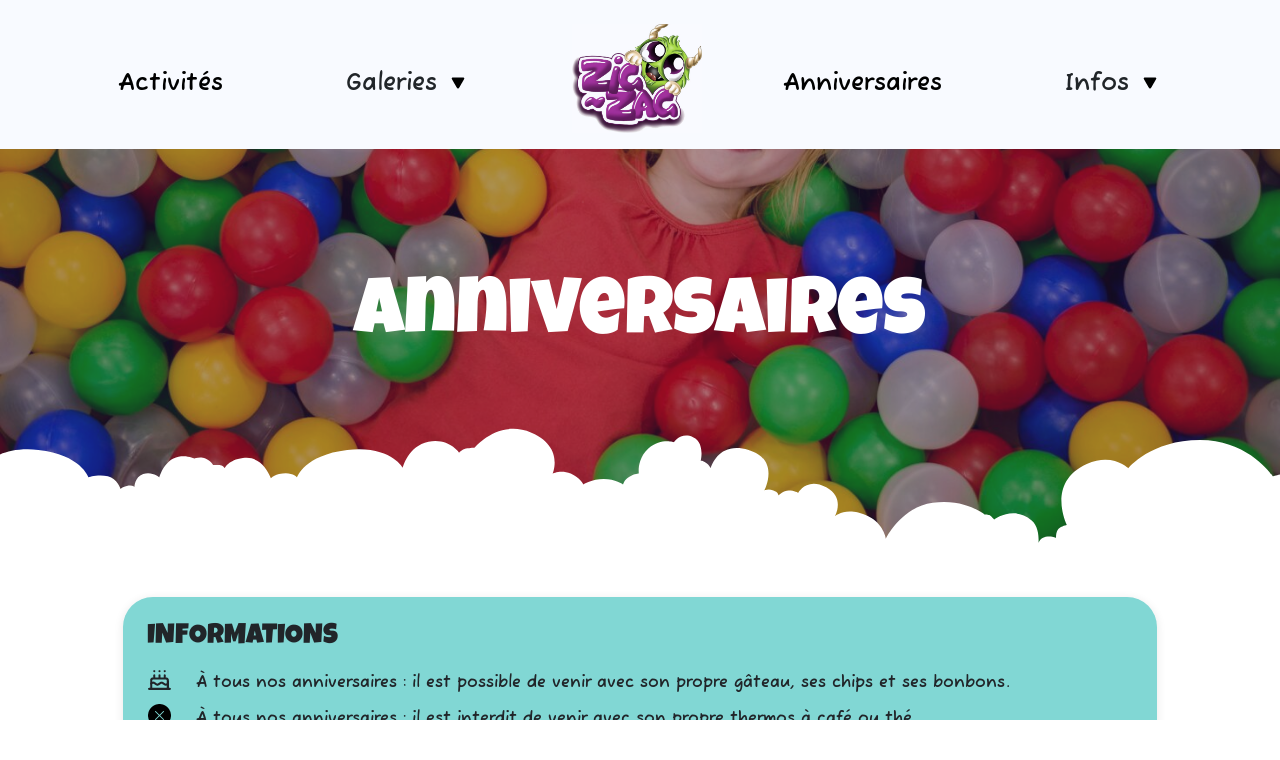

--- FILE ---
content_type: text/html; charset=UTF-8
request_url: https://zigzag-rohrwiller.fr/anniversaires
body_size: 3967
content:
<!DOCTYPE html>
<html lang="en">
    <head>
        <meta charset="utf-8">
        <title>ZigZag - Formules anniversaire</title>
        <meta name="viewport" content="width=device-width, initial-scale=1">

        <!-- Metadata -->
        <meta name="description" content="ZigZag, c'est 610m2 de paradis intérieur et 250m2 d'extérieur. Pour une heure ou toute la journée, venez passer un agréable moment en famille ou entre amis. L'ennui c'est fini !">
        <meta name="author" content="ZigZag"/>
        <meta name="keywords" content="ZigZag, parc de loisirs enfants, parc couvert Alsace, aire de jeux intérieure, activités en famille, loisirs Rohrwiller, lasergame enfant, trampoline, murs d'escalade enfants, circuit vélo, espace bébé sécurisé, parc à boules, toboggan intérieur, terrain de foot intérieur, espace construction enfants, espace extérieur, sortie enfants, activité enfants week-end" />
        <meta name="robots" content="index, follow" />
        <link rel="canonical" href="https://zigzag-rohrwiller.fr/" />

        <!-- Open Graph / Facebook / LinkedIn -->
        <meta property="og:type" content="website" />
        <meta property="og:url" content="https://zigzag-rohrwiller.fr/" />
        <meta property="og:title" content="ZigZag - Aire de jeux pour les enfants" />
        <meta property="og:description" content="ZigZag, c'est 610m2 de paradis intérieur et 250m2 d'extérieur. Pour une heure ou toute la journée, venez passer un agréable moment en famille ou entre amis. L'ennui c'est fini !" />
        <meta property="og:image" content="https://zigzag-rohrwiller.fr/images/logo.jpg" />
        <meta property="og:site_name" content="ZigZag" />
        <meta property="og:locale" content="fr_FR" />

        <!-- Twitter Card -->
        <meta name="twitter:card" content="summary_large_image" />
        <meta name="twitter:url" content="https://zigzag-rohrwiller.fr/" />
        <meta name="twitter:title" content="ZigZag - Aire de jeux pour les enfants" />
        <meta name="twitter:description" content="ZigZag, c'est 610m2 de paradis intérieur et 250m2 d'extérieur. Pour une heure ou toute la journée, venez passer un agréable moment en famille ou entre amis. L'ennui c'est fini !" />
        <meta name="twitter:image" content="https://zigzag-rohrwiller.fr/images/logo.jpg" />

        <!-- Favicon -->
        <link rel="apple-touch-icon" sizes="180x180" href="https://zigzag-rohrwiller.fr/favicon-240x240.ico">
        <link rel="icon" type="image/x-icon" sizes="32x32" href="https://zigzag-rohrwiller.fr/favicon-16x16.ico">
        <link rel="icon" type="image/x-icon" sizes="16x16" href="https://zigzag-rohrwiller.fr/favicon-16x16.ico">

        <!-- Fonts -->
        

        <!-- Bootstrap v5.3.1 -->
        <link rel="stylesheet" href="https://zigzag-rohrwiller.fr/assets/bootstrap/bootstrap.min.css">

        <!-- BaguetteBox v1.9.0 -->
        <link rel="stylesheet" href="https://zigzag-rohrwiller.fr/assets/baguettebox/baguettebox.min.css">

        <!-- Custom -->
        <link rel="stylesheet" href="https://zigzag-rohrwiller.fr/assets/style.css?v=7">
    </head>
    <body class="container-fluid px-0">
        

        <!-- Modal infos -->
        

        <nav class="navbar navbar-expand-lg">
            <div class="container-fluid">
                <div class="d-lg-none">
                    <a class="link-social-mobile" href="tel:0629881155">
                        <img src="https://zigzag-rohrwiller.fr/images/phone2.svg" alt="Téléphoner ZigZag" width="35">
                    </a>
                    <a class="link-social-mobile" href="mailto:contact@zigzag-rohrwiller.fr">
                        <img src="https://zigzag-rohrwiller.fr/images/mail.svg" alt="Envoyer un mail" width="35">
                    </a>
                    <a class="link-social-mobile" href="https://www.instagram.com/ZigZag_aire_de_jeux/" target="_blank">
                        <img src="https://zigzag-rohrwiller.fr/images/instagram.svg" alt="Profil Instagram" width="35">
                    </a>
                    <a class="link-social-mobile" href="https://www.facebook.com/profile.php?id=100064582606966" target="_blank">
                        <img src="https://zigzag-rohrwiller.fr/images/facebook.svg" alt="Page Facebook" width="35">
                    </a>
                    <a class="link-social-mobile" href="https://www.google.com/maps/dir/?api=1&destination=30+grand+rue+67410+Rohrwiller" target="_blank">
                        <img src="https://zigzag-rohrwiller.fr/images/maps.svg" alt="Itinéraire vers ZigZag" width="35">
                    </a>
                </div>
                <button class="navbar-toggler" type="button" data-bs-toggle="collapse" data-bs-target="#navbarNav" aria-controls="navbarNav" aria-expanded="false" aria-label="Toggle navigation">
                    <span class="navbar-toggler-icon"></span>
                </button>
                <div class="collapse navbar-collapse mt-3" id="navbarNav">
                    <ul class="navbar-nav mx-auto">
                        <li class="nav-item my-1 my-lg-0">
                            <a href="https://zigzag-rohrwiller.fr" class="nav-link active fuzzy">
                                <h4 class="mb-0">Activités</h4>
                            </a>
                        </li>
                        <li class="nav-item my-1 my-lg-0 d-inline d-lg-none">
                            <a href="https://zigzag-rohrwiller.fr/photos" class="nav-link active fuzzy">
                                <h4 class="mb-0">Galerie photos</h4>
                            </a>
                        </li>
                        <li class="nav-item my-1 my-lg-0 d-inline d-lg-none">
                            <a href="https://zigzag-rohrwiller.fr/videos" class="nav-link active fuzzy">
                                <h4 class="mb-0">Galerie vidéos</h4>
                            </a>
                        </li>
                        <li class="nav-item dropdown d-none d-lg-inline">
                            <a class="nav-link dropdown-toggle text-dark fuzzy" role="button" data-bs-toggle="dropdown">
                                <h4 class="mb-0">
                                    Galeries
                                    <svg width="24" height="24" viewBox="0 0 32 32" xmlns="http://www.w3.org/2000/svg">
                                        <path fill="#000000" d="M8.037 11.166L14.5 22.36c.825 1.43 2.175 1.43 3 0l6.463-11.195c.826-1.43.15-2.598-1.5-2.598H9.537c-1.65 0-2.326 1.17-1.5 2.6z"/>
                                    </svg>
                                </h4>
                            </a>
                            <ul class="dropdown-menu">
                                <li><a class="dropdown-item fuzzy text-center" href="https://zigzag-rohrwiller.fr/photos">Photos</a></li>
                                <li><a class="dropdown-item fuzzy text-center" href="https://zigzag-rohrwiller.fr/videos">Vidéos</a></li>
                            </ul>
                        </li>
                        <a class="navbar-brand d-none d-lg-block mb-2" href="https://zigzag-rohrwiller.fr">
                            <img src="https://zigzag-rohrwiller.fr/images/logo.jpg" alt="Logo ZigZag" style="width: 130px; margin-left: 20px;">
                        </a>
                        <li class="nav-item my-1 my-lg-0">
                            <a href="https://zigzag-rohrwiller.fr/anniversaires" class="nav-link active fuzzy">
                                <h4 class="mb-0">Anniversaires</h4>
                            </a>
                        </li>
                        <li class="nav-item my-1 my-lg-0 d-inline d-lg-none">
                            <a href="https://zigzag-rohrwiller.fr/services" class="nav-link active fuzzy">
                                <h4 class="mb-0">Services</h4>
                            </a>
                        </li>
                        <li class="nav-item my-1 my-lg-0 d-inline d-lg-none">
                            <a href="https://zigzag-rohrwiller.fr/horaires" class="nav-link active fuzzy">
                                <h4 class="mb-0">Horaires</h4>
                            </a>
                        </li>
                        <li class="nav-item my-1 my-lg-0 d-inline d-lg-none">
                            <a href="https://zigzag-rohrwiller.fr/tarifs" class="nav-link active fuzzy">
                                <h4 class="mb-0">Tarifs</h4>
                            </a>
                        </li>
                        <li class="nav-item dropdown d-none d-lg-inline">
                            <a class="nav-link dropdown-toggle text-dark fuzzy" role="button" data-bs-toggle="dropdown">
                                <h4 class="mb-0">
                                    Infos
                                    <svg width="24" height="24" viewBox="0 0 32 32" xmlns="http://www.w3.org/2000/svg">
                                        <path fill="#000000" d="M8.037 11.166L14.5 22.36c.825 1.43 2.175 1.43 3 0l6.463-11.195c.826-1.43.15-2.598-1.5-2.598H9.537c-1.65 0-2.326 1.17-1.5 2.6z"/>
                                    </svg>
                                </h4>
                            </a>
                            <ul class="dropdown-menu">
                                <li><a class="dropdown-item fuzzy text-center" href="https://zigzag-rohrwiller.fr/services">Services</a></li>
                                <li><a class="dropdown-item fuzzy text-center" href="https://zigzag-rohrwiller.fr/horaires">Horaires</a></li>
                                <li><a class="dropdown-item fuzzy text-center" href="https://zigzag-rohrwiller.fr/tarifs">Tarifs</a></li>
                            </ul>
                        </li>
                    </ul>
                </div>
            </div>
        </nav>

        <div class="row logo-mobile d-lg-none mx-0 mb-2">
            <div class="col-12 text-center">
                <a class="navbar-brand" href="https://zigzag-rohrwiller.fr">
                    <img src="https://zigzag-rohrwiller.fr/images/logo.jpg" class="mx-auto mb-2" alt="Logo ZigZag" style="width: 130px">
                </a>
            </div>
        </div>

                <div class='image-wrapper wrapper-3'>
            <h1 class="lucky pb-0 d-none d-lg-inline">Anniversaires</h1>
            <h1 class="lucky pb-0 d-inline d-lg-none">Anniv&#039;</h1>
        </div>

        <img class="img-cloud-1" src="https://zigzag-rohrwiller.fr/images/cloud.svg" alt="" aria-hidden="true">

        <div class="container-fluid">
            <div class="row mt-4">
                <div class="d-none d-xl-flex col-xl-1 col-xxl-2 px-0">
                    
                    <img class="d-xl-flex d-xxl-none my-auto" src="https://zigzag-rohrwiller.fr/images/2v.png" style="height: 300px;" alt="" aria-hidden="true">
                    <img class="d-xl-none d-xxl-flex my-auto" src="https://zigzag-rohrwiller.fr/images/2v.png" style="height: 450px;" alt="" aria-hidden="true">
                </div>
                <div class="col-12 col-xl-10 col-xxl-8 mx-auto">
                        <div class="row birthdays mx-1 text-center">
        <div class="col-12 success-popup text-start bg-blue mb-4 mb-md-2 p-4">
            <div class="row">
                <div class="col-12 mb-2">
                    <div class="success-title lucky h3">INFORMATIONS</div>
                </div>
                <div class="col-12">
                    <div class="row mb-2">
                        <div class="col-auto">
                            <svg xmlns="http://www.w3.org/2000/svg" width="25" height="25" viewBox="0 0 24 24">
                                <g fill="none" stroke="currentColor" stroke-linecap="round" stroke-linejoin="round" stroke-width="2">
                                    <path d="M20 21v-8a2 2 0 0 0-2-2H6a2 2 0 0 0-2 2v8"/>
                                    <path d="M4 16s.5-1 2-1s2.5 2 4 2s2.5-2 4-2s2.5 2 4 2s2-1 2-1M2 21h20M7 8v2m5-2v2m5-2v2M7 4h.01M12 4h.01M17 4h.01"/>
                                </g>
                            </svg>
                        </div>
                        <div class="col">
                            <p class="fuzzy mb-0 pt-1">
                                À tous nos anniversaires : il est possible de venir avec son propre gâteau, ses chips et ses bonbons.
                            </p>
                        </div>
                    </div>
                    <div class="row mb-2">
                        <div class="col-auto">
                            <svg xmlns="http://www.w3.org/2000/svg" x="0px" y="0px" width="25" height="25" viewBox="0 0 50 50">
                                <path d="M25,2C12.319,2,2,12.319,2,25s10.319,23,23,23s23-10.319,23-23S37.681,2,25,2z M33.71,32.29c0.39,0.39,0.39,1.03,0,1.42	C33.51,33.9,33.26,34,33,34s-0.51-0.1-0.71-0.29L25,26.42l-7.29,7.29C17.51,33.9,17.26,34,17,34s-0.51-0.1-0.71-0.29	c-0.39-0.39-0.39-1.03,0-1.42L23.58,25l-7.29-7.29c-0.39-0.39-0.39-1.03,0-1.42c0.39-0.39,1.03-0.39,1.42,0L25,23.58l7.29-7.29	c0.39-0.39,1.03-0.39,1.42,0c0.39,0.39,0.39,1.03,0,1.42L26.42,25L33.71,32.29z"></path>
                            </svg>
                        </div>
                        <div class="col">
                            <p class="fuzzy mb-0 pt-1">
                                À tous nos anniversaires : il est interdit de venir avec son propre thermos à café ou thé.
                            </p>
                        </div>
                    </div>
                    <div class="row">
                        <div class="col-auto">
                            <svg xmlns="http://www.w3.org/2000/svg" width="25" height="25" viewBox="0 0 1113 1000">
                                <path fill="currentColor" d="M1113 920q0 39-27.5 59.5T1018 1000H95q-40 0-67.5-21T0 920q0-30 18-61L479 55q33-55 78-55t76 55l462 805q18 32 18 60zM626 409V263H487v146q0 14 2 26.5t5.5 28T500 490l26 162h59l27-162q2-10 6-26t6-28.5t2-26.5zm0 387q0-29-20.5-49T556 727q-28 0-48.5 20T487 796t20.5 49.5T556 866q29 0 49.5-20.5T626 796z"/>
                            </svg>
                        </div>
                        <div class="col">
                            <p class="fuzzy mb-0 pt-1">
                                Toute réservation doit faire l'objet d'un acompte de 50 euros dans les 10 jours, auquel cas votre demande sera considérée comme vacante.
                            </p>
                        </div>
                    </div>
                </div>
            </div>
        </div>
        <div class="col-md-6 col-lg-4 mt-0 mt-md-4 px-0 px-lg-2">
            <a href="https://zigzag-rohrwiller.fr/images/formule-anniversaire/anniversaire1.png" class='item'>
                <img class="myImg img-fluid birthday mx-auto" src="https://zigzag-rohrwiller.fr/images/formule-anniversaire/anniversaire1.png" alt="Formule anniversaire 1">
            </a>
        </div>
        <div class="col-md-6 col-lg-4 mt-4 px-0 px-lg-2">
            <a href="https://zigzag-rohrwiller.fr/images/formule-anniversaire/anniversaire2.png" class='item'>
                <img class="myImg img-fluid birthday mx-auto" src="https://zigzag-rohrwiller.fr/images/formule-anniversaire/anniversaire2.png" alt="Formule anniversaire 2">
            </a>
        </div>
        <div class="col-md-6 col-lg-4 mt-4 px-0 px-lg-2">
            <a href="https://zigzag-rohrwiller.fr/images/formule-anniversaire/anniversaire3.png" class='item'>
                <img class="myImg img-fluid birthday mx-auto" src="https://zigzag-rohrwiller.fr/images/formule-anniversaire/anniversaire3.png" alt="Formule anniversaire 3">
            </a>
        </div>
        <div class="col-md-6 col-lg-4 mt-4 px-0 px-lg-2">
            <a href="https://zigzag-rohrwiller.fr/images/formule-anniversaire/anniversaire4.png" class='item'>
                <img class="myImg img-fluid birthday mx-auto" src="https://zigzag-rohrwiller.fr/images/formule-anniversaire/anniversaire4.png" alt="Formule anniversaire 4">
            </a>
        </div>
    </div>

    <script>
        window.addEventListener("load", function () {
            baguetteBox.run(".birthdays", {
                captions: true,
                buttons: "auto",
            });
        })
    </script>
                </div>
                <div class="d-none d-xl-flex col-xl-1 col-xxl-2 px-0 text-end">

                </div>
            </div>
        </div>

        <div class="container-fluid">
            <div class="row mt-5 mt-lg-0">
                <div class="col text-end">
                                                                                                        <img class="d-none d-lg-inline" src="https://zigzag-rohrwiller.fr/images/monster-orange.png" alt="" aria-hidden="true" style="width: 90px;">
                        <img class="d-lg-none" src="https://zigzag-rohrwiller.fr/images/monster-orange.png" alt="" aria-hidden="true" style="width: 60px;">
                                    </div>
            </div>
        </div>

        <footer class="container-fluid">
            <div class="container text-center text-lg-start">
                <div class="row">
                    <div class="col-12 col-xxl-10 mx-auto">
                        <div class="row mx-1">
                            <div class="col-lg-4 mt-4 my-lg-5">
                                <img src="https://zigzag-rohrwiller.fr/images/logo.jpg" alt="Logo ZigZag" style="width: 130px;">
                            </div>
                            <div class="col-lg-4 mt-4 my-lg-5">
                                <h5 class="lucky">À propos</h5>
                                <ul class="nav flex-column fuzzy">
                                    <li class="nav-item mb-2"><a href="https://zigzag-rohrwiller.fr/mentions-legales" class="nav-link p-0 text-dark">Mentions légales</a></li>
                                    <li class="nav-item mb-2"><a href="https://zigzag-rohrwiller.fr/politique-de-confidentialite" class="nav-link p-0 text-dark">Politique de confidentialité</a></li>
                                    <li class="nav-item mb-2"><a href="https://zigzag-rohrwiller.fr/condition-utilisation" class="nav-link p-0 text-dark">Conditions d'utilisation</a></li>
                                </ul>
                            </div>
                            <div class="col-lg-4 mt-4 my-lg-5">
                                <h5 class="lucky">Contact</h5>
                                <ul class="nav flex-column fuzzy">
                                    <li class="nav-item mb-2">
                                        <img src="https://zigzag-rohrwiller.fr/images/phone.svg" alt="Téléphoner ZigZag" width="20">
                                        <a class="link-social" href="tel:0629881155">06 29 88 11 55</a>
                                    </li>
                                    <li class="nav-item mb-2">
                                        <img src="https://zigzag-rohrwiller.fr/images/location.svg" alt="Itinéraire vers ZigZag" width="20">
                                        <a class="link-social" href="https://www.google.com/maps/dir/?api=1&destination=30+grand+rue+67410+Rohrwiller" target="_blank">30 Grand-Rue, 67410 Rohrwiller</a>
                                    </li>
                                    <li class="nav-item mb-2">
                                        <img src="https://zigzag-rohrwiller.fr/images/email.svg" alt="Envoyer un email" width="20">
                                        <a class="link-social" href="mailto:contact@zigzag-rohrwiller.fr">contact@zigzag-rohrwiller.fr</a>
                                    </li>
                                </ul>

                                <div class="mt-2">
                                    <a class="mx-1 link-social" href="tel:0629881155">
                                        <img src="https://zigzag-rohrwiller.fr/images/phone2.svg" alt="Téléphoner ZigZag" width="35">
                                    </a>
                                    <a class="mx-1 link-social" href="mailto:contact@zigzag-rohrwiller.fr">
                                        <img src="https://zigzag-rohrwiller.fr/images/mail.svg" alt="Envoyer un email" width="35">
                                    </a>
                                    <a class="mx-1 link-social" href="https://www.instagram.com/ZigZag_aire_de_jeux/" target="_blank">
                                        <img src="https://zigzag-rohrwiller.fr/images/instagram.svg" alt="Profil Instagram" width="35">
                                    </a>
                                    <a class="mx-1 link-social" href="https://www.facebook.com/profile.php?id=100064582606966" target="_blank">
                                        <img src="https://zigzag-rohrwiller.fr/images/facebook.svg" alt="Page Facebook" width="35">
                                    </a>
                                    <a class="mx-1 link-social" href="https://www.google.com/maps/dir/?api=1&destination=30+grand+rue+67410+Rohrwiller" target="_blank">
                                        <img src="https://zigzag-rohrwiller.fr/images/maps.svg" alt="Itinéraire vers ZigZag" width="35">
                                    </a>
                                </div>
                            </div>
                        </div>

                        <div class="row">
                            <div class="col text-center mt-5 mt-lg-0">
                                <p>&copy; 2026 ZigZag. Tous droits réservés.</p>
                                <p>
                                    Créée avec ❤️ par l'agence
                                    <a
                                        href="https://digital-touch.tech?utm_source=zigzag"
                                        class="digital-touch-link"
                                        target="_blank"
                                    >
                                        Digital Touch
                                    </a>
                                </p>
                            </div>
                        </div>
                    </div>
                </div>
            </div>
        </footer>

        <!-- Bootstrap v5.3.1 -->
        <script src="https://zigzag-rohrwiller.fr/assets/bootstrap/bootstrap.bundle.min.js"></script>

        <!-- BaguetteBox v1.9.0 -->
        <script src="https://zigzag-rohrwiller.fr/assets/baguettebox/baguettebox.min.js"></script>

        <!-- WithCabin Analytics: https://withcabin.com/ -->
        <script async defer src="https://scripts.withcabin.com/hello.js"></script>
    </body>
</html>


--- FILE ---
content_type: text/css
request_url: https://zigzag-rohrwiller.fr/assets/style.css?v=7
body_size: 1419
content:
@font-face {
    font-family: "Fuzzy Bubbles";
    src: local("Fuzzy Bubbles"),
    url(./fonts/FuzzyBubbles-Bold.ttf) format("truetype");
}

@font-face {
    font-family: "Luckiest Guy";
    src: local("Luckiest Guy"),
    url(./fonts/LuckiestGuy-Regular.ttf) format("truetype");
}

* {
    margin: 0;
    padding: 0;
}

.fuzzy {
    font-family: 'Fuzzy Bubbles', cursive;
}

.lucky {
    font-family: 'Luckiest Guy', cursive;
}

.infos-moving {
    height: 35px;
}

.infos-moving span {
    line-height: 30px;

}

@media only screen and (max-width: 800px) {
    .infos-moving {
        height: 42px;
    }

    .infos-moving span {
        line-height: 40px;
    }
}

.purple {
    color: #A1339D;
}

.bg-purple {
    background-color: #A1339D;
}

.orange {
    color: #FE5D37;
}

.bg-orange {
    background-color: #FE5D37;
}

.green {
    color: #A7D749;
    /*color: #02C3D5;*/
}

.bg-green {
    background-color: #A7D749;
}

.blue {
    color: #81D7D4;
}

.bg-blue {
    background-color: #81D7D4;
}

.image-wrapper {
    max-width: 100%;
    height: 400px;
    display: block;
    margin-left: auto;
    margin-right: auto;
    object-fit: cover;
    text-align: center;
    padding-top: 120px;
    color: white;
    overflow: hidden;
}

.image-wrapper h1 {
    font-size: 80px;
}

.image-wrapper.wrapper-1 {
    background: linear-gradient(rgb(45,29,84,0.4), rgb(45,29,84,0.4)), url("../../images/children-1.jpeg");
    background-repeat: no-repeat;
    background-position: bottom center;
    background-size: cover;
}

.image-wrapper.wrapper-2 {
    background: linear-gradient(rgb(45,29,84,0.4), rgb(45,29,84,0.4)), url("../../images/children-2.jpg");
    background-repeat: no-repeat;
    background-position: bottom center;
    background-size: cover;
}

.image-wrapper.wrapper-3 {
    background: linear-gradient(rgb(45,29,84,0.4), rgb(45,29,84,0.4)), url("../../images/children-3.jpg");
    background-repeat: no-repeat;
    background-position: bottom center;
    background-size: cover;
}

.image-wrapper.wrapper-4 {
    background: linear-gradient(rgb(45,29,84,0.4), rgb(45,29,84,0.4)), url("../../images/children-4.png");
    background-repeat: no-repeat;
    background-position: bottom center;
    background-size: cover;
}

.image-wrapper.wrapper-5 {
    background: linear-gradient(rgb(45,29,84,0.4), rgb(45,29,84,0.4)), url("../../images/children-5.jpg");
    background-repeat: no-repeat;
    background-position: bottom center;
    background-size: cover;
}

.img-cloud-1 {
    margin-top: -150px;
}

@media only screen and (max-width: 1250px) {
    .image-wrapper {
        padding-top: 70px;
        max-height: 250px;
    }

    .img-cloud-1 {
        margin-top: -100px;
    }

    .image-wrapper h1 {
        font-size: 50px;
    }
}

@media only screen and (max-width: 800px) {
    .img-cloud-1 {
        margin-top: -50px;
    }
}

footer {
    background-color: #F8FAFF;
}

.link-social, .link-social-mobile {
    text-decoration: none;
    color: black;
}

.link-social-mobile {
    margin-right: 5px;
}

/* CARD VIDEO */
video {
    width: 100%;
    height: 100%;
}

.card.video video {
    height: 250px;
}

.card.video {
    border-radius: 30px;
    height: 520px;
}

@media only screen and (max-width: 800px) {
    .card.video {
        border-radius: 30px;
        height: 520px;
    }
}

/* CARD ACTIVITY */
.card.activity {
    border-radius: 30px;
    height: 400px;
}

.activity .card-img-top {
    border: 5px solid white;
    border-radius: 30px;
    max-width: 100%;
    height: 230px;
    object-fit: cover;
}

@media only screen and (max-width: 800px) {
    .card.activity {
        border-radius: 30px;
        height: 350px;
    }

    .activity .card-img-top {
        border: 5px solid white;
        border-radius: 30px;
        max-width: 100%;
        height: 170px;
        object-fit: cover;
    }
}

/* CARD SERVICE */
.card.service {
    border: none;
}

/* CARD INFOS */
.card.infos {
    border-radius: 30px;
    height: 330px;
}

.card.infos-bottom {
    border-radius: 30px;
}

@media only screen and (max-width: 800px) {
    .card.infos {
        border-radius: 30px;
        height: 340px;
    }
}

.card-img-full {
    border-radius: 30px;
    max-width: 100%;
    height: 570px;
    object-fit: cover;
}

/* CARD SCHEDULE AND PRICING */
.card.schedule {
    border-radius: 30px;
    height: 440px;
}

.card.pricing {
    border-radius: 30px;
    min-height: 550px;
}

.schedule .card-img-top, .pricing .card-img-top {
    border: 5px solid white;
    border-radius: 30px;
    max-width: 100%;
    height: 150px;
    object-fit: cover;
}

@media only screen and (max-width: 800px) {
    .card.schedule {
        border-radius: 30px;
        height: 430px;
    }

    .card.pricing {
        border-radius: 30px;
        min-height: 550px;
    }
}

/* NAVBAR */
nav, .logo-mobile {
    background-color: #F8FAFF;
}

.navbar-brand img {
    width: 80px;
}
.navbar-nav {
    align-items: center;
}
.navbar .navbar-nav .nav-link {
    font-size: 1.1em;
    padding: 0 3.5em;
}
@media screen and (min-width: 800px) {
    .navbar-brand img {
        width: 100px;
    }
    .navbar-brand {
        margin-right: 0;
        padding: 0 1em;
    }

    .img-fluid.birthday {
        height: 450px;
        border: 5px solid #EAEBEE;
    }
}

.dropdown-toggle::after {
    display: none;
}

/* GALLERY */
.img-fluid.birthday {
    border-radius: 30px;
}

.gallery .col-lg-4:hover, .birthdays .col-lg-4:hover {
    transition: 0.5s ease-out;
    transform: scale(1.02);
}

.gallery img {
    box-shadow: rgba(0, 0, 0, 0.4) 0 2px 10px 0,
    rgba(0, 0, 0, 0.5) 0 2px 15px 0;
    width: 100%;
    height: 300px;
    object-fit: cover;
}

/* ALERT INFO BIRTHDAY */
.success-popup {
    padding: 10px;
    box-shadow: 0 2px 10px rgba(0, 0, 0, 0.1);
    border-radius: 30px;
}

.success-title {
    margin-bottom: 5px;
}

.digital-touch-link {
    color: #A1339D;
}

.digital-touch-link:hover {
    color: #823c7d;
}

/**
 * FIX BAGUETTEBOX
 */
.baguetteBox-button {
    display: block!important;
}


--- FILE ---
content_type: image/svg+xml
request_url: https://zigzag-rohrwiller.fr/images/mail.svg
body_size: 280
content:
<svg fill="none" height="512" viewBox="0 0 512 512" width="512" xmlns="http://www.w3.org/2000/svg"><rect fill="#1bb3f8" height="512" rx="81" width="512"/><svg height="356" viewBox="0 0 20 20" width="356" x="78" xmlns="http://www.w3.org/2000/svg" xmlns:xlink="http://www.w3.org/1999/xlink" y="78"><path d="m7.172 11.334 2.83 1.935 2.728-1.882 6.115 6.033c-.161.052-.333.08-.512.08h-16.666c-.22 0-.43-.043-.623-.12zm12.828-4.958v9.457c0 .247-.054.481-.15.692l-5.994-5.914zm-20 .053 6.042 4.132-5.936 5.858a1.663 1.663 0 0 1 -.106-.586v-9.403zm18.333-3.929c.92 0 1.667.746 1.667 1.667v.586l-10.002 6.895-9.998-6.838v-.643c0-.92.746-1.667 1.667-1.667z" fill="#fff" fill-rule="evenodd"/></svg></svg>

--- FILE ---
content_type: image/svg+xml
request_url: https://zigzag-rohrwiller.fr/images/phone2.svg
body_size: 207
content:
<svg fill="none" height="512" viewBox="0 0 512 512" width="512" xmlns="http://www.w3.org/2000/svg"><rect fill="#37ce32" height="512" rx="81" width="512"/><svg height="356" viewBox="0 0 15 15" width="356" x="78" xmlns="http://www.w3.org/2000/svg" xmlns:xlink="http://www.w3.org/1999/xlink" y="78"><path d="m2.5 0a2.5 2.5 0 0 0 -2.5 2.5v2c0 5.799 4.701 10.5 10.5 10.5h2a2.5 2.5 0 0 0 2.5-2.5v-1.382a1.5 1.5 0 0 0 -.83-1.342l-2.415-1.208a1.5 1.5 0 0 0 -2.094.868l-.298.893a.71.71 0 0 1 -.812.471 5.547 5.547 0 0 1 -4.351-4.35.71.71 0 0 1 .471-.812l1.109-.37a1.5 1.5 0 0 0 .98-1.787l-.586-2.344a1.5 1.5 0 0 0 -1.454-1.137z" fill="#fff"/></svg></svg>

--- FILE ---
content_type: image/svg+xml
request_url: https://zigzag-rohrwiller.fr/images/maps.svg
body_size: 645
content:
<svg fill="none" height="512" viewBox="0 0 512 512" width="512" xmlns="http://www.w3.org/2000/svg"><rect fill="#a1339d" height="512" rx="81" width="512"/><svg height="360" viewBox="0 0 20 20" width="360" x="76" xmlns="http://www.w3.org/2000/svg" xmlns:xlink="http://www.w3.org/1999/xlink" y="76"><path d="m16.219 1.943c.653.512 1.103 1.339 1.287 2.205a.474.474 0 0 1 .065.026l2.045.946a.659.659 0 0 1 .384.597v12.367a.665.665 0 0 1 -.85.634l-5.669-1.6-6.74 1.858a.674.674 0 0 1 -.371-.004l-5.896-1.755a.66.66 0 0 1 -.474-.63v-12.589c0-.44.428-.756.855-.632l5.702 1.661 2.898-.887a.734.734 0 0 1 .122-.025c.112-.656.425-1.286.95-1.9.623-.73 1.716-1.158 2.781-1.209 1.105-.053 1.949.183 2.91.936zm-14.886 2.938v11.215l4.87 1.449v-11.247zm8.209.614-2.006.613v11.279l5.065-1.394v-3.295c0-.364.299-.659.667-.659s.666.295.666.66v3.177l4.733 1.335v-11.075l-1.12-.52c-.019.11-.043.218-.073.323a6.134 6.134 0 0 1 -1.074 2.111l-2.477 3.093a.67.67 0 0 1 -1.073-.037l-2.315-3.353c-.382-.534-.65-1.01-.801-1.436a3.744 3.744 0 0 1 -.192-.822zm3.83-3.171c-.726.035-1.472.327-1.827.742-.427.5-.637.968-.679 1.442-.05.571-.016.974.126 1.373.105.295.314.669.637 1.12l1.811 2.622 1.91-2.385a4.812 4.812 0 0 0 .841-1.657c.24-.84-.122-2.074-.8-2.604-.695-.545-1.22-.692-2.018-.653zm.138.697c1.104 0 2 .885 2 1.977a1.988 1.988 0 0 1 -2 1.977c-1.104 0-2-.885-2-1.977s.896-1.977 2-1.977zm0 1.318a.663.663 0 0 0 -.667.659c0 .364.299.659.667.659a.663.663 0 0 0 .666-.66.663.663 0 0 0 -.666-.658z" fill="#fff"/></svg></svg>

--- FILE ---
content_type: image/svg+xml
request_url: https://zigzag-rohrwiller.fr/images/location.svg
body_size: 59
content:
<svg height="128" viewBox="0 0 24 24" width="128" xmlns="http://www.w3.org/2000/svg"><path d="m12 11.5a2.5 2.5 0 0 1 -2.5-2.5 2.5 2.5 0 0 1 2.5-2.5 2.5 2.5 0 0 1 2.5 2.5 2.5 2.5 0 0 1 -2.5 2.5m0-9.5a7 7 0 0 0 -7 7c0 5.25 7 13 7 13s7-7.75 7-13a7 7 0 0 0 -7-7z"/></svg>

--- FILE ---
content_type: image/svg+xml
request_url: https://zigzag-rohrwiller.fr/images/facebook.svg
body_size: 231
content:
<svg width="128" height="128" viewBox="0 0 1000 1000" xmlns="http://www.w3.org/2000/svg">
    <path fill="#3b82f6" d="M182.594 0C81.445 0 0 81.445 0 182.594v634.813c0 101.149 81.445 182.594 182.594 182.594h344.063V609.063H423.282v-140.75h103.375v-120.25c0-94.475 61.079-181.219 201.781-181.219c56.968 0 99.094 5.469 99.094 5.469l-3.313 131.438s-42.963-.406-89.844-.406c-50.739 0-58.875 23.378-58.875 62.188v102.781h152.75l-6.656 140.75H675.5v390.938h141.906c101.149 0 182.594-81.445 182.594-182.594V182.595C1000 81.446 918.555.001 817.406.001H182.593z"/>
</svg>


--- FILE ---
content_type: image/svg+xml
request_url: https://zigzag-rohrwiller.fr/images/instagram.svg
body_size: 1156
content:
<svg height="128" viewBox="0 0 256 256" width="128" xmlns="http://www.w3.org/2000/svg" xmlns:xlink="http://www.w3.org/1999/xlink"><radialGradient id="a" cx="0" cy="0" gradientTransform="matrix(0 -253.715 235.975 0 68 275.717)" gradientUnits="userSpaceOnUse" r="1"><stop offset="0" stop-color="#fd5"/><stop offset=".1" stop-color="#fd5"/><stop offset=".5" stop-color="#ff543e"/><stop offset="1" stop-color="#c837ab"/></radialGradient><radialGradient id="b" cx="0" cy="0" gradientTransform="matrix(22.25952 111.2061 -458.39518 91.75449 -42.881 18.441)" gradientUnits="userSpaceOnUse" r="1"><stop offset="0" stop-color="#3771c8"/><stop offset=".128" stop-color="#3771c8"/><stop offset="1" stop-color="#60f" stop-opacity="0"/></radialGradient><g fill="none"><rect fill="url(#a)" height="256" rx="60" width="256"/><rect fill="url(#b)" height="256" rx="60" width="256"/><path d="m128.009 28c-27.158 0-30.567.119-41.233.604-10.646.488-17.913 2.173-24.271 4.646-6.578 2.554-12.157 5.971-17.715 11.531-5.563 5.559-8.98 11.138-11.542 17.713-2.48 6.36-4.167 13.63-4.646 24.271-.477 10.667-.602 14.077-.602 41.236s.12 30.557.604 41.223c.49 10.646 2.175 17.913 4.646 24.271 2.556 6.578 5.973 12.157 11.533 17.715 5.557 5.563 11.136 8.988 17.709 11.542 6.363 2.473 13.631 4.158 24.275 4.646 10.667.485 14.073.604 41.23.604 27.161 0 30.559-.119 41.225-.604 10.646-.488 17.921-2.173 24.284-4.646 6.575-2.554 12.146-5.979 17.702-11.542 5.563-5.558 8.979-11.137 11.542-17.712 2.458-6.361 4.146-13.63 4.646-24.272.479-10.666.604-14.066.604-41.225s-.125-30.567-.604-41.234c-.5-10.646-2.188-17.912-4.646-24.27-2.563-6.578-5.979-12.157-11.542-17.716-5.562-5.562-11.125-8.979-17.708-11.53-6.375-2.474-13.646-4.16-24.292-4.647-10.667-.485-14.063-.604-41.23-.604h.031zm-8.971 18.021c2.663-.004 5.634 0 8.971 0 26.701 0 29.865.096 40.409.575 9.75.446 15.042 2.075 18.567 3.444 4.667 1.812 7.994 3.979 11.492 7.48 3.5 3.5 5.666 6.833 7.483 11.5 1.369 3.52 3 8.812 3.444 18.562.479 10.542.583 13.708.583 40.396s-.104 29.855-.583 40.396c-.446 9.75-2.075 15.042-3.444 18.563-1.812 4.667-3.983 7.99-7.483 11.488-3.5 3.5-6.823 5.666-11.492 7.479-3.521 1.375-8.817 3-18.567 3.446-10.542.479-13.708.583-40.409.583-26.702 0-29.867-.104-40.408-.583-9.75-.45-15.042-2.079-18.57-3.448-4.666-1.813-8-3.979-11.5-7.479s-5.666-6.825-7.483-11.494c-1.369-3.521-3-8.813-3.444-18.563-.479-10.542-.575-13.708-.575-40.413 0-26.704.096-29.854.575-40.396.446-9.75 2.075-15.042 3.444-18.567 1.813-4.667 3.983-8 7.484-11.5 3.5-3.5 6.833-5.667 11.5-7.483 3.525-1.375 8.819-3 18.569-3.448 9.225-.417 12.8-.542 31.437-.563zm62.351 16.604c-6.625 0-12 5.37-12 11.996 0 6.625 5.375 12 12 12s12-5.375 12-12-5.375-12-12-12zm-53.38 14.021c-28.36 0-51.354 22.994-51.354 51.355s22.994 51.344 51.354 51.344c28.361 0 51.347-22.983 51.347-51.344 0-28.36-22.988-51.355-51.349-51.355zm0 18.021c18.409 0 33.334 14.923 33.334 33.334 0 18.409-14.925 33.334-33.334 33.334-18.41 0-33.333-14.925-33.333-33.334 0-18.411 14.923-33.334 33.333-33.334z" fill="#fff"/></g></svg>

--- FILE ---
content_type: image/svg+xml
request_url: https://zigzag-rohrwiller.fr/images/cloud.svg
body_size: 454
content:
<svg fill="#fff" preserveAspectRatio="xMidYMax slice" viewBox="0 0 283.5 27.8" xmlns="http://www.w3.org/2000/svg"><path d="m265.8 3.5c-10.9 0-15.9 6.2-15.9 6.2s-3.6-3.5-9.2-.9c-9.1 4.1-4.4 13.4-4.4 13.4s-1.2.2-1.9.9c-.6.7-.5 1.9-.5 1.9s-1-.5-2.3-.2-1.6 1.4-1.6 1.4.4-3.4-1.5-5c-3.9-3.4-8.3-.2-8.3-.2s-.6-.7-.9-.9c-.4-.2-1.2-.2-1.2-.2s-4.4-3.6-11.5-2.6-10.4 7.9-10.4 7.9-.5-3.3-3.9-4.9c-4.8-2.4-7.4 0-7.4 0s2.4-4.1-1.9-6.4-6.2 1.2-6.2 1.2-.9-.5-2.1-.5-2.3 1.1-2.3 1.1.1-.7-1.1-1.1-2 0-2 0 3.6-6.8-3.5-8.9c-6-1.8-7.9 2.6-8.4 4-.1-.3-.4-.7-.9-1.1-1-.7-1.3-.5-1.3-.5s1-4-1.7-5.2-4.2 1.1-4.2 1.1-3.1-1-5.7 1.4-2.1 5.5-2.1 5.5-.9 0-2.1.7-1.4 1.7-1.4 1.7-1.7-1.2-4.3-1.2-4.5 1.2-4.5 1.2-.7-1.5-2.8-2.4-4 0-4 0 2.6-5.9-4.7-9-12.6 3.3-12.6 3.3-.9 0-1.9.2c-.9.2-1.5.9-1.5.9s-2.3-3.3-6.8-2.4-5.7 5.7-5.7 5.7-2.8-5-12.3-3.9-11.1 6-11.1 6-1.2-1.4-4-.7c-.8.2-1.3.5-1.8.9-.9-2.1-2.7-4.9-6.2-4.4-3.2.4-4 2.2-4 2.2s-.5-.7-1.2-.7h-1.4s-.5-.9-1.7-1.4-2.4 0-2.4 0-2.4-1.2-4.7 0-3.1 4.1-3.1 4.1-1.7-1.4-3.6-.7-1.9 2.8-1.9 2.8-.5-.5-1.7-.2c-1.2.2-1.4.7-1.4.7s-.7-2.3-2.8-2.8-4.3.2-4.3.2-1.7-5-11.1-6c-3.8-.4-6.6.2-8.5 1v21.2h283.5v-16.8c-.9.2-1.6.4-1.6.4s-5.2-8-16.1-8z"/></svg>

--- FILE ---
content_type: image/svg+xml
request_url: https://zigzag-rohrwiller.fr/images/phone.svg
body_size: 170
content:
<svg height="128" viewBox="0 0 24 24" width="128" xmlns="http://www.w3.org/2000/svg"><path d="m19.95 21q-3.125 0-6.175-1.363t-5.55-3.862q-2.5-2.5-3.862-5.55t-1.363-6.175q0-.45.3-.75t.75-.3h4.05q.35 0 .625.238t.325.562l.65 3.5q.05.4-.025.675t-.275.475l-2.425 2.45q.5.925 1.187 1.787t1.513 1.663q.775.775 1.625 1.438t1.8 1.212l2.35-2.35q.225-.225.588-.338t.712-.062l3.45.7q.35.1.575.363t.225.587v4.05q0 .45-.3.75t-.75.3z"/></svg>